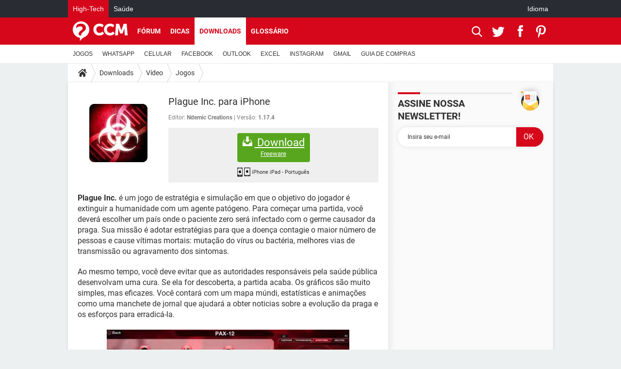

--- FILE ---
content_type: text/html; charset=UTF-8
request_url: https://br.ccm.net/download/baixaki-17818-plague-inc-para-iphone
body_size: 17817
content:

<!--Akamai-ESI:PAGE:setreftime=1768278840/--><!DOCTYPE html>
<!--[if IE 8 ]> <html lang="pt" dir="ltr" class="no-js ie8 lt-ie9 oldie"> <![endif]-->
<!--[if IE 9 ]> <html lang="pt" dir="ltr" class="no-js ie9"> <![endif]-->
<!--[if gt IE 9]><!--> <html lang="pt" dir="ltr"> <!--<![endif]-->

<head prefix="og: http://ogp.me/ns# fb: http://ogp.me/ns/fb#">
    <meta charset="utf-8">
    <meta http-equiv="X-UA-Compatible" content="IE=edge,chrome=1">
    <meta name="viewport" content="width=device-width, initial-scale=1.0" />

    <style>
        :root {
            --for-color-primary: #D6071B;
            --for-color-primary--lighten: #f7192e;
            --for-color-primary--darken: #a50515;
        }
    </style>
    
    <title>Baixar a &uacute;ltima vers&atilde;o do Plague Inc. para iPhone gr&aacute;tis em Portugu&ecirc;s no CCM - CCM</title>

<script>
    var dataLayer = [{"appConfig":{"subContainers":["GTM-5KS439C"]},"ads.insertor":{"nodeSelector":"#jArticleInside"},"site":"br.ccm.net","environnement":"production","pageType/screenType":"classique","sessionType":"nonConnectee","userStatus":"Anonyme","level1":"divers","level2":"V&iacute;deo","level3":"Jogos","application":"download","pageCategory":"Download","theme":"Jogos","country":"US","asnum":"16509"}];

            !function(e){"use strict";var t,n,o,r=function(){},s=Object.getOwnPropertyNames(window.console).reduce((function(e,t){return"function"==typeof console[t]&&(e[t]=r),e}),{}),a=function(){return s},i=e.console;if("object"==typeof e.JSON&&"function"==typeof e.JSON.parse&&"object"==typeof e.console&&"function"==typeof Object.keys){var c={available:["others.catch","others.show"],broadcasted:[]},u={available:["others.catch","others.show"]},d=(t=/^\s+(.*)\s+$/g,n=function(e){return Math.pow(9,e)},o=function(e){return parseInt((e.charCodeAt()<<9)%242)},{get:function(e){e=e.replace(t,"$1");for(var r=[0,0,0],s=0,a=0;s<e.length;s++)a=parseInt(s/r.length),r[s%3]+=parseInt(o(e[s])/n(a));for(s=0;s<r.length;s++)r[s]>255&&(r[s]=255);return r},toRGB:function(e){return"rgb("+e.join(",")+")"},visible:function(e){return e[0]>220||e[1]>220||e[2]>220?[0,0,0]:[255,255,255]}});e.getConsole=function(e){if("string"!=typeof e)throw"getConsole need a tag name (string)";var t=e.split(".");if(function(e){var t,n=e.split(".")[0];-1===c.available.indexOf(n)&&(c.available.push(n),(t=document.createEvent("CustomEvent")).initCustomEvent("getConsole.tag.available",0,0,n),document.dispatchEvent(t)),-1===u.available.indexOf(e)&&(u.available.push(e),(t=document.createEvent("CustomEvent")).initCustomEvent("getConsole.fulltag.available",0,0,n),document.dispatchEvent(t))}(e=t[0]),-1!==c.broadcasted.indexOf(e)){var n=function(e){var t=[],n=[];return e.forEach((function(e){t.push("%c "+e.name+" "),n.push("background-color:"+e.bgColor+";color:"+e.color+";border-radius:2px;")})),[t.join("")].concat(n)}(t.map((function(e){var t=d.get(e);return{name:e,color:d.toRGB(d.visible(t)),bgColor:d.toRGB(t)}}))),o=["log","warn","error","info","group","groupCollapsed","groupEnd"].reduce(((e,t)=>(e[t]=n.reduce(((e,t)=>e.bind(window.console,t)),window.console[t]),e)),{});return Object.keys(i).forEach((function(e){void 0===o[e]&&(o[e]=i[e])})),o}return a()},e.getConsole.tags=c,c.broadcasted=function(){try{var e=localStorage.getItem("getConsole");e=null===e?[]:JSON.parse(e)}catch(t){e=[]}return e}(),-1!==c.broadcasted.indexOf("others.catch")&&(e.console=e.getConsole("others.show"))}else e.getConsole=a}(window),logger={_buffer:[],log:function(){"use strict";this._buffer.push(arguments)}},function(e){"use strict";var t={domains:["hpphmfubhnbobhfs","bnb{po.betztufn","beoyt","epvcmfdmjdl","hpphmftzoejdbujpo","wjefptufq","s77ofu","ufbet","vosvmznfejb","tnbsubetfswfs","tljnsftpvsdft","{fcftupg","uumce","hpphmfbqjt","wjefpqmb{b","hpphmfbetfswjdft","fggfdujwfnfbtvsf","pvucsbjo","ubcppmb"],classes:"ufyuBe!BeCpy!qvc`411y361!qvc`411y361n!qvc`839y:1!ufyu.be!ufyuBe!Mjhbuvt!ufyu`be!ufyu`bet!ufyu.bet!ufyu.be.mjolt",event:{category:"pbt`mpbefe",action:"gbjm"}},n=e.getConsole("inObs"),o=0,r={},s=function(e,t){return t=t||1,e.split("").map((function(e){return String.fromCharCode(e.charCodeAt()+t)})).join("")},a=[];e.integrityObserver={state:{net:null,dom:null,perf:null},corrupted:0,listen:function(e){this.corrupted?e(this.state):a.push(e)},sendToListeners:function(){a.forEach(function(e){e(this.state)}.bind(this))},reportCorruption:function(){var e=function(){"undefined"!=typeof ga?ga("send",{hitType:"event",eventCategory:s(t.event.category,-1),eventAction:s(t.event.action,-1),nonInteraction:1}):setTimeout(e,100)};e()},reportListCorruption:function(){var e,t=[];for(e in this.state)this.state[e]&&t.push(e);t.length>0&&((new Image).src="https://lists.ccmbg.com/st?t="+encodeURIComponent(t.join(","))+"&d="+window.location.host.split(/\./).slice(0,-1).join("."))},reportChange:function(){this.sendToListeners(),this.reportCorruption()},init:function(){var e=function(e){return function(t){this.state[e]=t,t&&(!this.corrupted&&this.reportChange(),this.corrupted=1)}.bind(this)};!function(e){if("undefined"!=typeof MutationObserver){var n=document.createElement("div"),o=document.getElementsByTagName("html")[0],r={},a={childList:1,attributes:1,characterData:1,subtree:1},i=0,c=new MutationObserver((function(t){t.forEach((function(t){"style"===t.attributeName&&(c.disconnect(),"none"===t.target.style.display&&!e.called&&(e.called=1)&&e.call(r,1))}))})),u=new MutationObserver((function(t){t.forEach((function(t){try{if("childList"===t.type&&"HTML"===t.target.nodeName&&t.addedNodes.length&&"BODY"===t.addedNodes[0].nodeName&&!i){i=1,t.addedNodes[0].appendChild(n);var o=getComputedStyle(n);if(r=t.addedNodes[0],u.disconnect(),/Trident/.test(navigator.userAgent))return void setTimeout((function(){!e.called&&(e.called=1)&&e.call(r,0)}),50);setTimeout((function(){t.addedNodes[0].removeChild(n)}),60),c.disconnect(),e.call(t.addedNodes[0],"none"===o.getPropertyValue("display")||/url\("about:abp/.test(o.getPropertyValue("-moz-binding")))}}catch(e){}}))}));n.className=s(t.classes,-1),n.style.display="block",u.observe(o,a),c.observe(n,a)}else e.call(0,0)}(e.call(this,"dom")),function(e,a){if("undefined"!=typeof MutationObserver&&void 0!==URL.prototype){var i=document.getElementsByTagName("html")[0],c=0,u=new MutationObserver((function(i){i.forEach((function(i){try{var d,l,f,p="",g=new Date,h=function(){};if("childList"===i.type&&i.addedNodes.length&&void 0!==(d=i.addedNodes[0]).src&&("SCRIPT"===(p=d.nodeName)||"IFRAME"===p)){try{l=new URL(d.src),f=l&&l.host?l.host.split(/\./).slice(-2).shift():null}catch(e){}h=i.addedNodes[0].onerror,i.addedNodes[0].onerror=function(){try{n.warn("Missing script",d.src),!c&&f&&-1!==t.domains.indexOf(s(f))&&(new Date).getTime()-g.getTime()<1500&&(n.warn("Integrity violation on ",d.src," not observing anymore !"),u.disconnect(),c=1,e(1)),"function"==typeof h&&h.apply(this,Array.prototype.slice.call(arguments))}catch(e){}},"function"==typeof performance.getEntriesByType&&o<2&&"SCRIPT"===p&&-1!==t.domains.indexOf(s(f))&&(void 0===r[f]||"hpphmfubhnbobhfs"===s(f))&&(r[f]=1,i.addedNodes[0].addEventListener("load",(function(){-1===performance.getEntriesByType("resource").map((function(e){return e.name})).indexOf(d.src)&&2==++o&&(u.disconnect(),a(1))})))}}catch(e){}}))}));u.observe(i,{childList:1,attributes:1,characterData:1,subtree:1})}else e.call(0,0)}(e.call(this,"net"),e.call(this,"perf")),window.addEventListener("load",function(){this.reportListCorruption()}.bind(this))}},"function"==typeof Object.bind&&e.integrityObserver.init()}(window),function(e,t,n,o){"use strict";void 0===e._gtm&&(e._gtm={events:{on:[],ready:[],readyAll:[],trigger:function(e){this._trigger.push(e)},_trigger:[]},versions:{},onReady:[]}),void 0===e._gtm.versions&&(e._gtm.versions={}),e._gtm.versions.staticheader=1,e._gtm.state="loading";var r=dataLayer[0].appConfig,s=["GTM-N4SNZN"],a=r.subContainers||[],i=e.getConsole("GTM").log,c=function(e){if(void 0!==t.dispatchEvent){var n=null;"function"==typeof Event?n=new Event(e):(n=t.createEvent("Event")).initEvent(e,0,0),t.dispatchEvent(n)}},u=function(){u.state++,u.state===s.length&&(e._gtm.state="loaded",c("gtm.loaded"))},d=function(){e._gtm.state="error",c("gtm.error"),l.clearWorkspacesInfo(this)};u.state=0,s=s.concat(a),i("Loading sub containers:",a);var l={infoKey:"ccm_gtm_workspaces",workspacesInfo:{},fetchWorkspacesInfo:function(){try{this.workspacesInfo=this.getInfoFromQuerystring()||this.getInfoFromCookie()||{}}catch(e){console.error("Cannot get workspaces info.",e)}},parseWorkspacesInfo:function(e){for(var t={},n=e.split("|"),o=0;o<n.length;o++){var r=n[o].split("::");3===r.length&&(t[r[0]]={container:r[0],workspace:r[1],auth:r[2]})}return t},removeInfoFromQuerystring:function(){if(""===e.location.search)return"";for(var t=e.location.search.substring(1).split("&"),n=[],o=0;o<t.length;o++){t[o].split("=")[0]!==this.infoKey&&n.push(t[o])}return"?"+n.join("&")},generatePreviewQuery:function(e){try{var t=this.workspacesInfo[e];return t?(i("["+t.container+'] loading custom workspace "'+t.workspace+'"'),dataLayer[0].appConfig.previewWorkspaces=dataLayer[0].appConfig.previewWorkspaces||[],dataLayer[0].appConfig.previewWorkspaces.push(t),"&gtm_auth="+t.auth+"&gtm_preview="+t.workspace+"&gtm_cookies_win=x"):""}catch(t){return console.error('Cannot generate preview query for container "'+e+'"',t),""}},getInfoFromQuerystring:function(){for(var t=(e.location.search||"").substring(1).split("&"),n=0;n<t.length;n++){var o=t[n].split("=");if(decodeURIComponent(o[0])===this.infoKey)return this.parseWorkspacesInfo(decodeURIComponent(o[1]))}return null},getInfoFromCookie:function(){try{var t=e.document.cookie.match("(^|;) ?"+this.infoKey+"=([^;]*)(;|$)");if(t)return this.parseWorkspacesInfo(decodeURIComponent(t[2]))}catch(e){}return null},clearWorkspacesInfo:function(t){try{var n=t.getAttribute("data-id");if(this.workspacesInfo[n]){i('Cannot load container "'+n+'". Clearing cookie and querystring param...');var o=e.location.hostname.split("."),r=o.length;o=r>2&&"br"===o[r-1]&&"com"===o[r-2]?o.slice(-3).join("."):o.slice(-2).join("."),document.cookie=this.infoKey+"=; domain= "+o+"; path=/; expires=Thu, 01 Jan 1970 00:00:01 GMT;";var s=this.removeInfoFromQuerystring();e.location.search=s}}catch(e){console.error("Cannot clear workspaces info.",e)}}};l.fetchWorkspacesInfo();for(var f=0,p=s.length;f<p;++f){e[o]=e[o]||[],e[o].push({"gtm.start":(new Date).getTime(),event:"gtm.js"});var g=l.generatePreviewQuery(s[f]),h=t.getElementsByTagName(n)[0],m=t.createElement(n);m.async=1,m.onload=u,m.onerror=d,m.setAttribute("data-id",s[f]),m.src="https://www.googletagmanager.com/gtm.js?id="+s[f]+g,h.parentNode.insertBefore(m,h)}}(window,document,"script","dataLayer"),OAS_AD_BUFFER=[],OAS_AD=function(){OAS_AD_BUFFER.push(Array.prototype.slice.call(arguments))},function(e){"use strict";function t(t){t instanceof ErrorEvent&&e._gtm.errors.push({message:t.message,stack:t.error?t.error.stack:void 0,name:t.error?t.error.name:void 0,filename:t.filename,line:t.lineno,column:t.colno})}function n(t){t.reason instanceof Error?e._gtm.errors.push({message:t.reason.message,stack:t.reason.stack,name:t.reason.name,promise:1,filename:t.reason.filename,line:t.reason.lineno,column:t.reason.colno}):e._gtm.errors.push({message:t.reason,promise:1})}e._gtm=e._gtm||{},e._gtm.errors=[],e._gtm.errors.types=[],e._gtm.errors.types.push({type:"error",callback:t}),e.addEventListener("error",t),e._gtm.errors.types.push({type:"unhandledrejection",callback:n}),e.addEventListener("unhandledrejection",n)}(window);    

    dataLayer.push({"event":"app.config","appConfig":{"asl":{"sitepage":"\/downloads","keywords":["parallaxeinfeed","dl-17818","download"]}}});
</script>


    <meta name="description" content="Plague inc download pc pt-br - Plague Inc. &amp;eacute; um jogo de estrat&amp;eacute;gia e simula&amp;ccedil;&amp;atilde;o em que o objetivo do jogador &amp;eacute; extinguir a humanidade com um agente pat&amp;oacute;geno. Para come&amp;ccedil;ar uma partida, voc&amp;ecirc; dever&amp;aacute; escolher um pa&amp;iacute;s onde o paciente zero ser&amp;aacute; infectado com o germe causador da praga. Sua..." />
    <meta name="theme-color" content="#d51827" />
    <meta name="msapplication-TileColor" content="#d51827" />
    <meta name="msapplication-TileImage" content="https://astatic.ccmbg.com/www.commentcamarche.net_i18n/_skin/favicon/mstile-144x144.png" />
    <meta name="msapplication-config" content="https://astatic.ccmbg.com/www.commentcamarche.net_i18n/_skin/favicon/browserconfig.xml" />
    <meta name="referrer" content="always" />
    <meta name="googlebot" content="snippet,archive" />
    <meta name="robots" content="index, follow,max-snippet:-1, max-image-preview:large, max-video-preview:15" />
    <meta name="p:domain_verify" content="d6361ba76c3edbdf91e74b0062d4412d" />
    <meta property="og:title" content="Plague Inc. para iPhone"/>
    <meta property="og:description" content="Plague Inc. &amp;eacute; um jogo de estrat&amp;eacute;gia e simula&amp;ccedil;&amp;atilde;o em que o objetivo do jogador &amp;eacute; extinguir a humanidade com um agente pat&amp;oacute;geno. Para come&amp;ccedil;ar uma partida, voc&amp;ecirc; dever&amp;aacute; escolher um pa&amp;iacute;s onde o paciente zero ser&amp;aacute; infectado com o germe causador da praga. Sua..."/>
    <meta property="og:type" content="website"/>
    <meta property="og:image" content="https://img-21.ccm2.net/8i2GdhrEBkaQyIIxq_cl_dYqOl4=/120x/a320e84c3f0240818a35519ffc0490fb/ccm-download/17818-56b9f54f.jpg"/>
    <meta property="og:site_name" content="CCM"/>
    <meta http-equiv="Content-Language" content="pt"/>
    <meta property="atm" content="aHR0cHM6Ly9ici5jY20ubmV0L2Rvd25sb2FkL2JhaXhha2ktMTc4MTgtcGxhZ3VlLWluYy1wYXJhLWlwaG9uZQ==" />
    <link rel="canonical" href="https://br.ccm.net/download/baixaki-17818-plague-inc-para-iphone" />
    
    <link rel="icon" href="https://astatic.ccmbg.com/www.commentcamarche.net_i18n/_skin/favicon/favicon-32x32.png" sizes="32x32" type="image/png" />
    <link rel="icon" href="https://astatic.ccmbg.com/www.commentcamarche.net_i18n/_skin/favicon/favicon-16x16.png" sizes="16x16" type="image/png" />
    <link rel="icon" href="https://astatic.ccmbg.com/www.commentcamarche.net_i18n/_skin/favicon/android-chrome-192x192.png" sizes="192x192" type="image/png" />
    <link rel="apple-touch-icon" href="https://astatic.ccmbg.com/www.commentcamarche.net_i18n/_skin/favicon/apple-touch-icon-57x57.png" sizes="57x57" />
    <link rel="apple-touch-icon" href="https://astatic.ccmbg.com/www.commentcamarche.net_i18n/_skin/favicon/apple-touch-icon-60x60.png" sizes="60x60" />
    <link rel="apple-touch-icon" href="https://astatic.ccmbg.com/www.commentcamarche.net_i18n/_skin/favicon/apple-touch-icon-72x72.png" sizes="72x72" />
    <link rel="apple-touch-icon" href="https://astatic.ccmbg.com/www.commentcamarche.net_i18n/_skin/favicon/apple-touch-icon-76x76.png" sizes="76x76" />
    <link rel="apple-touch-icon" href="https://astatic.ccmbg.com/www.commentcamarche.net_i18n/_skin/favicon/apple-touch-icon-114x114.png" sizes="114x114" />
    <link rel="apple-touch-icon" href="https://astatic.ccmbg.com/www.commentcamarche.net_i18n/_skin/favicon/apple-touch-icon-120x120.png" sizes="120x120" />
    <link rel="apple-touch-icon" href="https://astatic.ccmbg.com/www.commentcamarche.net_i18n/_skin/favicon/apple-touch-icon-144x144.png" sizes="144x144" />
    <link rel="apple-touch-icon" href="https://astatic.ccmbg.com/www.commentcamarche.net_i18n/_skin/favicon/apple-touch-icon-152x152.png" sizes="152x152" />
    <link rel="apple-touch-icon" href="https://astatic.ccmbg.com/www.commentcamarche.net_i18n/_skin/favicon/apple-touch-icon-180x180.png" sizes="180x180" />
    <link rel="preload" href="https://astatic.ccmbg.com/ccmcms_commentcamarche/dist/external/fonts/Roboto-Gfonts-Regular.woff2" crossorigin as="font" />
    <link rel="preload" href="https://astatic.ccmbg.com/ccmcms_commentcamarche/dist/external/fonts/Roboto-Gfonts-Bold.woff2" crossorigin as="font" />
        <link rel="manifest" href="https://astatic.ccmbg.com/www.commentcamarche.net_i18n/_skin/favicon/manifest.json"  />
    <link rel="mask-icon" href="https://astatic.ccmbg.com/www.commentcamarche.net_i18n/_skin/favicon/safari-pinned-tab.svg" color="#d51827" />
    
<link rel="stylesheet" media="all" href="https://astatic.ccmbg.com/www.commentcamarche.net_i18n/dist/app/css/chunks/site_ht_inter.04bf4568b32fe3dbd824.css" /><link rel="stylesheet" media="all" href="https://astatic.ccmbg.com/www.commentcamarche.net_i18n/dist/app/css/chunks/skin_forum.ca3f284e66398a9dd082.css" /><link rel="stylesheet" media="all" href="https://astatic.ccmbg.com/www.commentcamarche.net_i18n/dist/app/css/chunks/skin_legacy.8bc71bbd4e6a7a2994c0.css" />

<script type="application/ld+json">{"@context":"https://schema.org","@type":"WebPage","breadcrumb":{"@type":"BreadcrumbList","itemListElement":[{"@type":"ListItem","position":1,"name":"Início","item":"https://br.ccm.net/"},{"@type":"ListItem","position":2,"name":"Downloads","item":"https://br.ccm.net/download/"},{"@type":"ListItem","position":3,"name":"V&amp;iacute;deo","item":"https://br.ccm.net/download/video-7"},{"@type":"ListItem","position":4,"name":"Jogos","item":"https://br.ccm.net/download/jogos-199"}]},"name":"Baixar a &amp;uacute;ltima vers&amp;atilde;o do Plague Inc. para iPhone gr&amp;aacute;tis em Portugu&amp;ecirc;s no CCM - CCM","url":"https://br.ccm.net/download/baixaki-17818-plague-inc-para-iphone"}</script>
    </head>

<body class="flex-layout ">
    <div class="jOverlay overlay"></div>
    <a name="top"></a>
    
    <div id="ctn_x02"><div id="ba_x02" class="ba x02"><script>OAS_AD("x02");</script></div></div>
    <div id="tt" style="display:none">
        <div id="tttop"></div>
        <div id="ttcont"></div>
        <div id="ttbot"></div>
    </div>
    <span class="tooltips" style="display:none" id="ntt"><span id="nttcont"></span><span class="arrowDown"></span></span>

    <div id="oasLayout" class="layout--flexbox">

        <img src="https://akm-static.ccmbg.com/a/aHR0cDovL2JyLmNjbS5uZXQvZG93bmxvYWQvYmFpeGFraS0xNzgxOC1wbGFndWUtaW5jLXBhcmEtaXBob25l/alpha.png" style="position: absolute;"><header class="ccm_header--rwd jHeader" data-cookie-prefix="">
    <div class="ccm_header__top">
      <div class="layout">
        <span data-target="jMenuBox" class="jDropBtn jDropMenuBtn ccm_header__click_trigger">
          <span>Menu</span>
          <svg viewBox="0 0 440.307 440.307" class="svg_icon svg_icon--cross">
              <g fill="#fff" class="svg_icon_g">
                  <polygon points="440.307,58.583 381.723,0 220.153,161.57 58.584,0 0,58.583 161.569,220.153 0,381.723 58.584,440.307    220.153,278.736 381.723,440.307 440.307,381.723 278.736,220.153"/>
              </g>
          </svg>
        </span>
          <a href="https://br.ccm.net/" class="app_logo">
              <img width="113" height="41" class="ccmcss_rwd_header__logo" src="https://astatic.ccmbg.com/www.commentcamarche.net_i18n/_skin/_common/img/logo_ccm.svg?19" alt="CCM">
          </a>
          <nav id="jMainNav" class="ccm_header__nav jDropBox jMenuBox" role="navigation">
            <ul id="mmenu_ul_id">
                <li class="ccm_ico_home">
                <a href="https://br.ccm.net/">
                    <span>Início</span>
                </a>
                <button class="app_nav__sub--collapse jNavSubCollapse app_nav__sub--collapse--plus">
                    <span></span>
                </button>
                <div class="ccm_submenu">
                    <ul>
                                                    <li>
                                <a href="https://br.ccm.net/faq/videogames-605">
                                    JOGOS                                </a>
                            </li>
                                                    <li>
                                <a href="https://br.ccm.net/faq/whatsapp-730">
                                    WHATSAPP                                </a>
                            </li>
                                                    <li>
                                <a href="https://br.ccm.net/faq/s/celular-776/sort:popularity?cur_tab=s">
                                    CELULAR                                </a>
                            </li>
                                                    <li>
                                <a href="https://br.ccm.net/faq/facebook-564">
                                    FACEBOOK                                </a>
                            </li>
                                                    <li>
                                <a href="https://br.ccm.net/faq/s/sort:update%20outlook">
                                    OUTLOOK                                </a>
                            </li>
                                                    <li>
                                <a href="https://br.ccm.net/faq/s/sort:update%20excel">
                                    EXCEL                                </a>
                            </li>
                                                    <li>
                                <a href="https://br.ccm.net/faq/instagram-732">
                                    INSTAGRAM                                </a>
                            </li>
                                                    <li>
                                <a href="https://br.ccm.net/faq/gmail-540">
                                    GMAIL                                </a>
                            </li>
                                                    <li>
                                <a href="https://br.ccm.net/faq/guia-de-compras-527">
                                    GUIA DE COMPRAS                                </a>
                            </li>
                                            </ul>
                </div>
            </li>
                    <li>
                <a href="/faq/">Dicas</a>
                <button class="app_nav__sub--collapse jNavSubCollapse app_nav__sub--collapse--plus">
                    <span></span>
                </button>
                <div class="ccm_submenu">
                    <ul>
                                                    <li>
                                <a href="https://br.ccm.net/faq/videogames-605">
                                    JOGOS                                </a>
                            </li>
                                                    <li>
                                <a href="https://br.ccm.net/faq/whatsapp-730">
                                    WHATSAPP                                </a>
                            </li>
                                                    <li>
                                <a href="https://br.ccm.net/faq/s/celular-776/sort:popularity?cur_tab=s">
                                    CELULAR                                </a>
                            </li>
                                                    <li>
                                <a href="https://br.ccm.net/faq/facebook-564">
                                    FACEBOOK                                </a>
                            </li>
                                                    <li>
                                <a href="https://br.ccm.net/faq/s/sort:update%20outlook">
                                    OUTLOOK                                </a>
                            </li>
                                                    <li>
                                <a href="https://br.ccm.net/faq/s/sort:update%20excel">
                                    EXCEL                                </a>
                            </li>
                                                    <li>
                                <a href="https://br.ccm.net/faq/instagram-732">
                                    INSTAGRAM                                </a>
                            </li>
                                                    <li>
                                <a href="https://br.ccm.net/faq/gmail-540">
                                    GMAIL                                </a>
                            </li>
                                                    <li>
                                <a href="https://br.ccm.net/faq/guia-de-compras-527">
                                    GUIA DE COMPRAS                                </a>
                            </li>
                                            </ul>
                </div>
            </li>
                        <li>
                <a href="/download/">Downloads</a>
                <button class="app_nav__sub--collapse jNavSubCollapse app_nav__sub--collapse--plus">
                    <span></span>
                </button>
                <div class="ccm_submenu">
                    <ul>
                                                    <li>
                                <a href="https://br.ccm.net/faq/videogames-605">
                                    JOGOS                                </a>
                            </li>
                                                    <li>
                                <a href="https://br.ccm.net/faq/whatsapp-730">
                                    WHATSAPP                                </a>
                            </li>
                                                    <li>
                                <a href="https://br.ccm.net/faq/s/celular-776/sort:popularity?cur_tab=s">
                                    CELULAR                                </a>
                            </li>
                                                    <li>
                                <a href="https://br.ccm.net/faq/facebook-564">
                                    FACEBOOK                                </a>
                            </li>
                                                    <li>
                                <a href="https://br.ccm.net/faq/s/sort:update%20outlook">
                                    OUTLOOK                                </a>
                            </li>
                                                    <li>
                                <a href="https://br.ccm.net/faq/s/sort:update%20excel">
                                    EXCEL                                </a>
                            </li>
                                                    <li>
                                <a href="https://br.ccm.net/faq/instagram-732">
                                    INSTAGRAM                                </a>
                            </li>
                                                    <li>
                                <a href="https://br.ccm.net/faq/gmail-540">
                                    GMAIL                                </a>
                            </li>
                                                    <li>
                                <a href="https://br.ccm.net/faq/guia-de-compras-527">
                                    GUIA DE COMPRAS                                </a>
                            </li>
                                            </ul>
                </div>
            </li>
                        <li>
                <a href="/forum/">Fórum</a>
                <button class="app_nav__sub--collapse jNavSubCollapse app_nav__sub--collapse--plus">
                    <span></span>
                </button>
                <div class="ccm_submenu">
                    <ul>
                                                    <li>
                                <a href="https://br.ccm.net/faq/videogames-605">
                                    JOGOS                                </a>
                            </li>
                                                    <li>
                                <a href="https://br.ccm.net/faq/whatsapp-730">
                                    WHATSAPP                                </a>
                            </li>
                                                    <li>
                                <a href="https://br.ccm.net/faq/s/celular-776/sort:popularity?cur_tab=s">
                                    CELULAR                                </a>
                            </li>
                                                    <li>
                                <a href="https://br.ccm.net/faq/facebook-564">
                                    FACEBOOK                                </a>
                            </li>
                                                    <li>
                                <a href="https://br.ccm.net/faq/s/sort:update%20outlook">
                                    OUTLOOK                                </a>
                            </li>
                                                    <li>
                                <a href="https://br.ccm.net/faq/s/sort:update%20excel">
                                    EXCEL                                </a>
                            </li>
                                                    <li>
                                <a href="https://br.ccm.net/faq/instagram-732">
                                    INSTAGRAM                                </a>
                            </li>
                                                    <li>
                                <a href="https://br.ccm.net/faq/gmail-540">
                                    GMAIL                                 </a>
                            </li>
                                                    <li>
                                <a href="https://br.ccm.net/faq/guia-de-compras-527">
                                    GUIA DE COMPRAS                                </a>
                            </li>
                                            </ul>
                </div>
            </li>
                        <li>
                <a href="/contents/">Glossário</a>
                <button class="app_nav__sub--collapse jNavSubCollapse app_nav__sub--collapse--plus">
                    <span></span>
                </button>
                <div class="ccm_submenu">
                    <ul>
                                                    <li>
                                <a href="https://br.ccm.net/faq/videogames-605">
                                    JOGOS                                </a>
                            </li>
                                                    <li>
                                <a href="https://br.ccm.net/faq/whatsapp-730">
                                    WHATSAPP                                </a>
                            </li>
                                                    <li>
                                <a href="https://br.ccm.net/faq/s/celular-776/sort:popularity?cur_tab=s">
                                    CELULAR                                </a>
                            </li>
                                                    <li>
                                <a href="https://br.ccm.net/faq/facebook-564">
                                    FACEBOOK                                </a>
                            </li>
                                                    <li>
                                <a href="https://br.ccm.net/faq/s/sort:update%20outlook">
                                    OUTLOOK                                </a>
                            </li>
                                                    <li>
                                <a href="https://br.ccm.net/faq/s/sort:update%20excel">
                                    EXCEL                                </a>
                            </li>
                                                    <li>
                                <a href="https://br.ccm.net/faq/instagram-732">
                                    INSTAGRAM                                </a>
                            </li>
                                                    <li>
                                <a href="https://br.ccm.net/faq/gmail-540">
                                    GMAIL                                </a>
                            </li>
                                                    <li>
                                <a href="https://br.ccm.net/faq/guia-de-compras-527">
                                    GUIA DE COMPRAS                                </a>
                            </li>
                                            </ul>
                </div>
            </li>
            </ul>
              <p>
                <a href="https://br.ccm.net/forum/new" class="ico--new btn--size-xl btn--size-full btn--bg-channel" id="create_new_question">Fa&ccedil;a uma nova pergunta</a>
              </p>
          </nav>
          <div class="ccm_header__right">
            <ul>
                <li class="ccm_header__btn_search">
                  <a href="javascript:void(0)" data-target="jSearchBox" class="jDropBtn">
                    <svg viewBox="-281 404.9 32 32" class="svg_icon svg_icon--search"><path class="svg_icon_g" d="M-280 432.1c-1.2 1.1-1.3 2.9-.2 4s2.9 1 4-.2l6.4-7.6c.7-.8 1-1.6 1-2.3 2.1 1.8 4.8 2.9 7.8 2.9 6.6 0 12-5.4 12-12s-5.4-12-12-12-12 5.4-12 12c0 3 1.1 5.7 2.9 7.8-.7 0-1.5.3-2.3 1l-7.6 6.4zm11-15.2c0-4.4 3.6-8 8-8s8 3.6 8 8-3.6 8-8 8-8-3.6-8-8z"></path></svg>
                  </a>
                </li>
            </ul>
        </div>
      </div>

    </div>

    <div class="ccm_header__search jDropBox jSearchBox">
        <form action="https://br.ccm.net/search/index" method="get" id="jContentSearchForm" role="search">
            <fieldset>
                <legend>Buscar</legend>
                <input placeholder="Buscar" name="q" value="" type="search">
                <button type="submit" class="ccm_ico--search"></button>
            </fieldset>
        </form>
        <div class="jDropBoxOverlay ccm_header__overlay"></div>
    </div>

    <div class="ccm_header__login jDropBox jLoginBox">
    <div class="ccm_header__overlay jDropBoxOverlay"></div>
  </div>
</header>

<header role="banner" class="ccm_header">
    <div class="ccm_top_bar">
    <div class="layout">
                    <div role="main" class="layout_main">
                <ul class="ccmNetwork">
                                    <li class="selected">
                        <a href="/">
                            High-Tech                        </a>
                    </li>
                                        <li>
                        <a href="https://saude.ccm.net">
                            Sa&uacute;de                        </a>
                    </li>
                                    </ul>
            </div>
                    <div class="layout_right"><ul class="ccm_top_nav">
    <li id="language" class="ccm_usermenu_language">
        <a href="javascript:void(0);" class="ccm_usermenu_language__btn">Idioma</a>

        <div class="ccm_box_hover">
            <ul>
                                    <li>
                        <a href="https://de.ccm.net"
                           lang="de">Deutsch</a>
                    </li>
                                    <li>
                        <a href="https://br.ccm.net"
                           lang="pt">Português</a>
                    </li>
                                    <li>
                        <a href="https://id.ccm.net"
                           lang="id">Bahasa Indonesia</a>
                    </li>
                                    <li>
                        <a href="https://it.ccm.net"
                           lang="it">Italiano</a>
                    </li>
                                    <li>
                        <a href="https://ru.ccm.net"
                           lang="ru">Русский</a>
                    </li>
                                    <li>
                        <a href="https://pl.ccm.net"
                           lang="pl">Polski</a>
                    </li>
                                    <li>
                        <a href="https://nl.ccm.net"
                           lang="nl">Nederlands</a>
                    </li>
                                    <li>
                        <a href="https://in.ccm.net"
                           lang="hi">हिंदी</a>
                    </li>
                            </ul>
        </div>
    </li>
</ul>
</div>
    </div>
</div>
    <div class="ccm_middle_bar">
        <div class="layout">
            <div class="ccm_logo_ccm">
                <a href="https://br.ccm.net/" title="CCM">
                    <img width="113" height="41"
                         src="https://astatic.ccmbg.com/www.commentcamarche.net_i18n/_skin/_common/img/logo_ccm.svg?19"
                         alt="CCM"
                    />
                </a>
            </div>
            <div class="ccm_social_header">
                <a id="jSearchBt" href="javascript:void(0)" class="ccm_ico--search"></a>

                                     <a href="https://www.twitter.com/ccm_brasil" target="_blank" rel="noopener noreferrer" class="ccm_ico--twitter ccm_social_header__tw">
                         <img src="https://astatic.ccmbg.com/www.commentcamarche.net_i18n/_skin/_common/img/shim.gif"
                              alt="CCM / Twitter"
                              title="CCM / Twitter"
                              width="1"
                              height="1" />
                     </a>
                
                                    <a href="https://www.facebook.com/br.ccm.net" target="_blank" rel="noopener noreferrer" class="ccm_ico--facebook ccm_social_header__fb">
                        <img src="https://astatic.ccmbg.com/www.commentcamarche.net_i18n/_skin/_common/img/shim.gif"
                             alt="CCM / Facebook"
                             title="CCM / Facebook"
                             width="1"
                             height="1" />
                    </a>
                
                                    <a href="https://www.pinterest.fr/CCMnetBrasil/" target="_blank" rel="noopener noreferrer" class="ccm_ico--pinterest ccm_social_header__pt">
                        <img src="https://astatic.ccmbg.com/www.commentcamarche.net_i18n/_skin/_common/img/shim.gif"
                             alt="CCM / Pinterest"
                             title="CCM / Pinterest"
                             width="1"
                             height="1" />
                    </a>
                
                
                <div id="jSearchForm" class="ccm_header_form">
                     <form action="https://br.ccm.net/search/index"
                           method="get" class="headerFooter" data-inputupdate="true">
                         <fieldset>
                             <legend>Buscar</legend>
                             <input type="text"
                                    placeholder="Buscar"
                                    class="ccm_search"
                                    name="q"
                                    id="searchform_input"
                                                              >
                             <input type="hidden" value="0" name="already_focused" id="searchform_focused">
                             <input type="submit" value="OK" class="ccm_submit">
                         </fieldset>
                     </form>
                </div><!-- /ccm_header_form -->
            </div>
            <nav id="ccm_nav" role="navigation">
               <div id="ccm_scroller">
                   <div class="layout_ct">

                       <ul id="mmenu_ul_id">
        <li class="ccm_ico_home">
        <a href="https://br.ccm.net/">
            <span>In&iacute;cio</span>
        </a>
        <div class="ccm_submenu">
                    </div>
    </li>
        <li>
        <a href="/forum/">Fórum        </a>
            </li>
            <li>
        <a href="/faq/">Dicas        </a>
            </li>
            <li class="selected current">
        <a href="/download/">Downloads        </a>
            </li>
            <li>
        <a href="/contents/">Glossário        </a>
            </li>
        </ul>
                    </div>
               </div>
                                  <div class="ccm_submenu" style="display: block">
                       <ul>
                                                          <li><a href="https://br.ccm.net/faq/videogames-605">JOGOS</a></li>
                                                              <li><a href="https://br.ccm.net/faq/whatsapp-730">WHATSAPP</a></li>
                                                              <li><a href="https://br.ccm.net/faq/s/celular-776/sort:popularity?cur_tab=s">CELULAR</a></li>
                                                              <li><a href="https://br.ccm.net/faq/facebook-564">FACEBOOK</a></li>
                                                              <li><a href="https://br.ccm.net/faq/s/sort:update%20outlook">OUTLOOK</a></li>
                                                              <li><a href="https://br.ccm.net/faq/s/sort:update%20excel">EXCEL</a></li>
                                                              <li><a href="https://br.ccm.net/faq/instagram-732">INSTAGRAM</a></li>
                                                              <li><a href="https://br.ccm.net/faq/gmail-540">GMAIL</a></li>
                                                              <li><a href="https://br.ccm.net/faq/guia-de-compras-527">GUIA DE COMPRAS</a></li>
                                                      </ul>
                   </div>
                          </nav>
       </div>
   </div><!-- /ccm_middle_bar -->
</header>


        
                    <div class="app_layout_header">
                <div class="ccmcss_oas_top" data-adstrad="Publicidade">
                    
    <div id="ctn_top"><div id="ba_top" class="ba top"><script>OAS_AD("Top");</script></div></div>
                </div>

            </div>
        
        <div class="app_layout">

            <section class="app_layout_top">
    <div class="forum_breadcrumb__wrapper" id="jBreadcrumb">
    
    <nav class="cp_breadcrumb">
        <ul class="cp_breadcrumb__list">
                            <li class="cp_breadcrumb__item cp_breadcrumb__item--home">
                                <a href="https://br.ccm.net/"
                >
                <svg xmlns="http://www.w3.org/2000/svg" viewBox="0 0 18 16" width="18" height="16" class="cp_breadcrumb__ico--home"><path fill="currentColor" d="M8.934 4.398 2.812 9.77a.163.163 0 0 1-.006.034.165.165 0 0 0-.005.034v5.439a.72.72 0 0 0 .202.51.637.637 0 0 0 .48.215H7.57v-4.35h2.726V16h4.089a.636.636 0 0 0 .479-.215.72.72 0 0 0 .202-.51V9.837a.168.168 0 0 0-.01-.068L8.934 4.4Z"/><path fill="currentColor" d="M17.876 7.402 15.43 5.247V.415a.381.381 0 0 0-.1-.273.337.337 0 0 0-.257-.106H12.93a.338.338 0 0 0-.257.106.382.382 0 0 0-.1.273v2.309L9.849.308A1.256 1.256 0 0 0 9 0c-.327 0-.61.103-.848.308L.124 7.402a.351.351 0 0 0-.123.255.4.4 0 0 0 .078.278l.693.876c.06.071.137.115.234.13.09.009.179-.02.268-.082L9 2.025l7.726 6.834c.06.055.138.082.235.082h.033a.375.375 0 0 0 .235-.13l.692-.876a.4.4 0 0 0 .078-.279.352.352 0 0 0-.123-.254Z"/></svg>
                </a>
    
                </li>
                            <li class="cp_breadcrumb__item">
                                <a href="https://br.ccm.net/download/"
                >
                Downloads
                </a>
    
                </li>
                            <li class="cp_breadcrumb__item">
                                <a href="https://br.ccm.net/download/video-7"
                >
                V&iacute;deo
                </a>
    
                </li>
                            <li class="cp_breadcrumb__item">
                                <a href="https://br.ccm.net/download/jogos-199"
                >
                Jogos
                </a>
    
                </li>
                    </ul>
    </nav>

    </div>
</section>
                        
            <div class="app_layout_ct">
                <div class="app_layout_ct__1">
                                        <div class="app_layout_ct__2">
                                                <div role="main" class="app_layout_main">
                            <div id="InfMsgDiv">
    </div>
<div id="jOverlay" style="display:none" class="loaderAjax"></div>

<div class="ccm_page--dl" itemscope="" itemtype="http://schema.org/SoftwareApplication">
    <div id="jArticleInside"><div class="ccm_page--dl_card jStickyHeightContent">
    
    <div style="display:none" id="colStart" class="jDownloadNotif ccm_page--dl__notif" data-module-type='download' data-redirection-delay="30000" data-module-url="https://br.ccm.net/download/jogos-199?download_id=17818"></div>

    <div id="jArticleEditOptions" class="editForm" style="display:none;"></div>
        <section class="grid_row gutter grid--norwd">
            <div class="grid_col ccm_page--dl_card__left">
    <div class="ccm_page--dl_logo">
                <img src="https://img-21.ccm2.net/8i2GdhrEBkaQyIIxq_cl_dYqOl4=/120x/a320e84c3f0240818a35519ffc0490fb/ccm-download/17818-56b9f54f.jpg" alt="Plague inc download pc pt-br">
        <meta itemprop="image" content="https://img-21.ccm2.net/8i2GdhrEBkaQyIIxq_cl_dYqOl4=/120x/a320e84c3f0240818a35519ffc0490fb/ccm-download/17818-56b9f54f.jpg"/>
    </div>
</div>
<div class="grid_col ccm_page--dl_card__right">
    <h1 class="h2_like">
                <span class="fn ftSize20" itemprop="name">Plague Inc. para iPhone</span>
    </h1>

    <meta itemprop="dateModified" content="2020-08-20T08:07:49-03:00" />

    
    <meta itemprop="datePublished" content="2020-08-20T08:07:49-03:00" />
    <meta itemprop="dateCreated" content="2020-08-20T08:07:49-03:00" />
    <meta itemprop="applicationCategory" content="Jogos" />
    <div class="ccm_deflist">
        <dl>
            <dt>Editor:</dt>
            <dd itemprop="author">
                Ndemic Creations            </dd>
                        <dt>Vers&atilde;o:</dt>
            <dd itemprop="softwareVersion">

            1.17.4            </dd>
                </dl>
</div>

<a name="direct"></a>
<div style="display:none">
    <div id="direct_download">
        <div class="ftSize24 ftBold marB10">Plague Inc. para iPhone</div>
        
<div class="grid_row ccm_page--dl_card__btn">

        
    <div class="grid_col w50"
            >
        <a id="dlButton" href="/download/baixaki-17818-plague-inc-para-iphone?n=1#17818"
           class="ccm_ico--download btn--bg-green jDownloadLink"
           data-url="https://itunes.apple.com/br/app/plague-inc./id525818839?mt=8"
           data-disclaimer=""
           data-id="17818"
           data-notifyga="1">
            Download            <span class="ccm_page--dl_card__btn__version">
                            </span>
                    </a>
    </div>
    
</div>
    </div>
</div>
    
<div class="grid_row ccm_page--dl_card__btn">

            <meta itemprop="downloadUrl" content="/download/baixaki-17818-plague-inc-para-iphone?n=1#17818"/>
                    <meta itemprop="fileSize" content="0 KB" />
                
    <div class="grid_col w50"
                    itemprop="offers"  itemscope itemtype="http://schema.org/Offer"
            >
        <a id="dlButton" href="/download/baixaki-17818-plague-inc-para-iphone?n=1#17818"
           class="ccm_ico--download btn--bg-green jDownloadLink"
           data-url="https://itunes.apple.com/br/app/plague-inc./id525818839?mt=8"
           data-disclaimer=""
           data-id="17818"
           data-notifyga="1">
            Download            <span class="ccm_page--dl_card__btn__version">
                                    <span itemprop="description">Freeware</span>
                                                </span>
                            <meta itemprop="price" content="0" />
                <meta itemprop="priceCurrency" content="EUR" />
                    </a>
    </div>
    
</div>
    <div class="ccm_page--dl_card__infos">
        
            <span>
                    <span class="ccm_ico--iphone"></span>
                    <span class="ccm_ico--ipad"></span>
        <span itemprop="operatingSystem">iPhone iPad </span>-
      </span>

        
        Português    </div>

    <div class="grid_row gutter ccm_page--dl_card__btn__dropdown">
        </div>
</div>
        </section>

        
<div style="display: block;" id="download_ctn" class="content__wrapper">
    <div class="typo_content">
        <div itemprop="description">

            <p><b>Plague Inc.</b> &eacute; um jogo de estrat&eacute;gia e simula&ccedil;&atilde;o em que o objetivo do jogador &eacute; extinguir a humanidade com um agente pat&oacute;geno. Para come&ccedil;ar uma partida, voc&ecirc; dever&aacute; escolher um pa&iacute;s onde o paciente zero ser&aacute; infectado com o germe causador da praga. Sua miss&atilde;o &eacute; adotar estrat&eacute;gias para que a doen&ccedil;a contagie o maior n&uacute;mero de pessoas e cause v&iacute;timas mortais: muta&ccedil;&atilde;o do v&iacute;rus ou bact&eacute;ria, melhores vias de transmiss&atilde;o ou agravamento dos sintomas.</p>
<p>Ao mesmo tempo, voc&ecirc; deve evitar que as autoridades respons&aacute;veis pela sa&uacute;de p&uacute;blica desenvolvam uma cura. Se ela for descoberta, a partida acaba. Os gr&aacute;ficos s&atilde;o muito simples, mas eficazes. Voc&ecirc; contar&aacute; com um mapa m&uacute;ndi, estat&iacute;sticas e anima&ccedil;&otilde;es como uma manchete de jornal que ajudar&aacute; a obter noticias sobre a evolu&ccedil;&atilde;o da praga e os esfor&ccedil;os para erradic&aacute;-la.</p>
<p><span style="text-align:center;clear:both;display: block;"><img src="https://img-21.ccm2.net/3CBz1kyT4kPeN7Nn-LqWrh04E6I=/500x/906935f2cead4593b9727f6c23063ae4/ccm-download/110728930_4.jpg" alt="" width="500" border="0" loading="lazy"></span></p><!--pt:br.ccm.net/download/baixaki-17818-plague-inc-para-iphone-->
        </div>
            </div>
</div>
<div class="content__share">
    <span class="share__title">Compartilhar</span>
     <a 
        href = "https://www.facebook.com/sharer/sharer.php?u=https%3A%2F%2Fbr.ccm.net%2Fdownload%2Fbaixaki-17818-plague-inc-para-iphone" 
        target = "_blank" 
        rel = "noopener noreferrer" 
        class = "ccm_ico--facebook jSocialShare"
        data-category = "SocialShare"
        data-action = "Facebook"
        data-label = "Compartilhar"
        title ="Compartilhar">
    </a>
        <a 
        href = "http://pinterest.com/pin/create/link/?url=https%3A%2F%2Fbr.ccm.net%2Fdownload%2Fbaixaki-17818-plague-inc-para-iphone&description=Compartilhar&media=https%3A%2F%2Fimg-21.ccm2.net%2F8i2GdhrEBkaQyIIxq_cl_dYqOl4%3D%2F120x%2Fa320e84c3f0240818a35519ffc0490fb%2Fccm-download%2F17818-56b9f54f.jpg"
        target ="_blank" 
        rel = "noopener noreferrer" 
        class = "ccm_ico--pinterest jSocialShare" 
        data-category = "SocialShare"
        data-action = "Pinterest"
        data-label = "Compartilhar"
        title = "Compartilhar">
    </a>
    </div></div><!--ccm_page--dl_card-->
    



    <div class="noTargetBlank ad_wrapper jATColMiddle jAP1" ></div>

<div class="noTargetBlank">
    <div id="ctn_position1afc"><div id="ba_position1afc" class="ba position1afc"><script>OAS_AD("Position1AFC");</script></div></div>
</div>

            <div class="dontPrint oas_simili">
                <a name="simili_main"></a>
                <div id="simili_container">
                    <div id="simili_title">
                        <span class="oas_simili--title">
                            Veja também                        </span>
                    </div>
                    <div id="simili" class="simili_wrapper">
    <a name="simili"></a>
    <div class="hidelast">
                <ul>
            <li>
                    
            <span class="similiSearch ftBlue ftUnderline generated-token jTokenGenerator" data-token="aHR0cHM6Ly9ici5jY20ubmV0L3MvUGxhZ3VlK2luYytkb3dubG9hZCtwYytwdC1icj9xbGMjaz0zNTAyYWU4ODBmYjNiNmU1ZGFhMDM0OTkxZDc5YWQzNg==" >Plague inc download pc pt-br</span>
    
                            </li>
                            <li>
                        
            <span class="similiSearch ftBlue ftUnderline generated-token jTokenGenerator" data-token="aHR0cHM6Ly9ici5jY20ubmV0L3MvUGxhZ3VlK2luYytpb3MrZ3JhdGlzP3FsYyNrPTM1MDJhZTg4MGZiM2I2ZTVkYWEwMzQ5OTFkNzlhZDM2" >Plague inc ios gratis</span>
                        <span class="ftGrey3"> - Melhores respostas</span>
                                </li>
                                <li>
                        
            <span class="similiSearch ftBlue ftUnderline generated-token jTokenGenerator" data-token="aHR0cHM6Ly9ici5jY20ubmV0L3MvQmFpeGFyK3BsYWd1ZStpbmM/cWxjI2s9MzUwMmFlODgwZmIzYjZlNWRhYTAzNDk5MWQ3OWFkMzY=" >Baixar plague inc</span>
                        <span class="ftGrey3"> - Melhores respostas</span>
                                </li>
                                <li>
                       
            <a class="ftUnderline ftBlue" href="https://br.ccm.net/download/baixaki-20447-metroid-fusion-para-gba-rom" >Metroid fusion pt br</a>
                        <span class="ftGrey3 simili_section"> - <a href="https://br.ccm.net/download/videogames-158">Downloads - Videogames</a> </span>
                </li>
                               <li>
                       
            <a class="ftUnderline ftBlue" href="https://br.ccm.net/download/baixaki-13438-super-mario-64-para-n64-rom" >Super mario 64 pt-br download android</a>
                        <span class="ftGrey3 simili_section"> - <a href="https://br.ccm.net/download/videogames-158">Downloads - Videogames</a> </span>
                </li>
                               <li>
                       
            <a class="ftUnderline ftBlue" href="https://br.ccm.net/download/baixaki-109-winrar-32-bits" >Winrar 32 bits pt br</a>
                        <span class="ftGrey3 simili_section"> - <a href="https://br.ccm.net/download/compressao-e-descompressao-50">Downloads - Compressão e descompressão</a> </span>
                </li>
                               <li>
                       
            <a class="ftUnderline ftBlue" href="https://br.ccm.net/download/baixaki-2030-winrar-64-bits" >Winrar pt br</a>
                        <span class="ftGrey3 simili_section"> - <a href="https://br.ccm.net/download/compressao-e-descompressao-50">Downloads - Compressão e descompressão</a> </span>
                </li>
                               <li>
                       
            <a class="ftUnderline ftBlue" href="https://br.ccm.net/download/baixaki-20148-celeste-para-pc" >Celeste download pt-br mediafıre pc</a>
                        <span class="ftGrey3 simili_section"> - <a href="https://br.ccm.net/download/videogames-158">Downloads - Videogames</a> </span>
                </li>
                       </ul>
    </div>
</div>
                </div>
            </div>

                <div class="ccm_author content__metadata dontPrint">
            Última modificação: <time datetime="2020-08-20T08:07:49-03:00">20 de agosto de 2020 &agrave;s 08:07</time> por 
            <span class=" generated-token jTokenGenerator" data-token="L3Byb2ZpbGUvdXNlci9QZWRyby5DQ00=" >Pedro Muxfeldt</span>
    .        </div>
    
</div>

</div>
                        </div>
                    </div>
                </div>

                <div class="app_layout_right jLayoutRight">
            <div class="sticky-wrapper" id="jSidebarSticky">

            <div id="sticky1" class="sticky-zone">
                <div class="sticky-element">
                    
<section class="nl-box jAsideBox" id="newsletterbox">
    <noscript>
        <style>#newsletterbox {display: none}</style>
    </noscript>
    <span class="nl-box__title">
            <h3 class="app_mod_title">Assine nossa newsletter!</h3>
        </span>

            <img class="nl-box__ico" src="https://astatic.ccmbg.com/ccmcms_commentcamarche/img/newsletter/picto-nl.svg" width="54" height="54" alt="">
    
    <form method="post" action="https://mailing.ccmbg.com/subscribe?ajx=1"  class="nl-box__form jFormNl" data-position="ColRightForm">
    <legend>Assine nossa newsletter!</legend>

    <div>
                                    <input type="hidden" id="list_203" name="lists[]" value="203" checked>
                        </div>

    <fieldset>
        <input type="email" name="email" class="jInputEmailNewsletter" required="" value=""
               placeholder="Insira seu e-mail">
        <input type="submit" value="OK">
        <div class="jMailingRecaptcha"></div>
    </fieldset>
                
<div class="cp_rgpd jRgpdNewsletter" style="display:none;">
    <p>As informações serão transmitidas a Communitic International para assegurar o envio da newsletter.</p>
    <p>Também serão utilizadas para fins publicitários se os termos forem aceitos</p>
    <p>Você tem o direito de atualizar e retificar seus dados pessoais, assim como solicitar que eles sejam apagados, dentro dos limites previstos por lei.</p>
    <p>Você pode alterar a qualquer momento as preferências de privacidade. Para mais informações, clique neste <a href="/contents/1030-tratamento-dos-dados-pessoais-ccm" >política de privacidade</a>.</p>
</div>

    </form>
</section>


<div class="ad_right noTargetBlank">
    <div id="ctn_right"><div id="ba_right" class="ba "><script>OAS_AD("Right");</script></div></div>
</div>

                </div>
            </div>
            <div id="sticky2" class="sticky-zone">
                <div class="sticky-element">
                    
<div class="ad_right noTargetBlank">
    <div id="ctn_position2"><div id="ba_position2" class="ba position2"><script>OAS_AD("Position2");</script></div></div>
</div>
                </div>
            </div>
            <div id="sticky3" class="sticky-zone">
                <div class="sticky-element">
                    
<div class="box_aside dontPrint jAsideBox" id="similibox">
    <header class="jBoxTitle">
        <div class="box_aside__actions">
            <button class="ccm_ico--dropdown arrowDown jAsideBoxHideLink"></button>
        </div>
        <span class="box_aside__title">Veja também</span>
    </header>
    <div class="box_aside__content jAsideBoxContent" id ="simili_cnt" >
        <ul class="box_aside__disc">
                        <li><a href="https://br.ccm.net/faq/34711-como-digitar-o-arroba-no-laptop">Como digitar o arroba (@) no laptop</a></li>
                       <li><a href="https://br.ccm.net/download/baixaki-20355-inazuma-eleven-3-rom-para-nintendo-3ds-e-outras-plataformas">Inazuma Eleven 3 ROM para Nintendo 3DS e outras plataformas</a></li>
                       <li><a href="https://br.ccm.net/download/baixaki-20395-anime-mugen-para-android-apk">Anime Mugen para Android -  APK</a></li>
                       <li><a href="https://br.ccm.net/download/baixaki-20422-pokemon-platino-para-nds-rom">Pokémon Platino para NDS (ROM)</a></li>
                       <li><a href="https://br.ccm.net/faq/18241-entrar-direto-na-caixa-de-entrada-do-hotmail">Como entrar direto na caixa de entrada do Hotmail</a></li>
                   </ul>
    </div>
</div>
<div class="ad_right noTargetBlank">
    <div id="ctn_position1"><div id="ba_position1" class="ba position1"><script>OAS_AD("Position1");</script></div></div>
</div>
                </div>
            </div>
        </div>
        



    <div class="noTargetBlank ad_wrapper jATColRight jAP1" ></div>
<div class="box_aside asideBox jAsideBox" id="mostpopulardlbox">
    <header class="jBoxTitle">
        <div class="box_aside__actions">
            <a href="javascript:void(0);" class="ccm_ico--dropdown arrowDown jHideLink"></a>
        </div>
        <span class="box_aside__title">Softwares mais populares</span>
    </header>
    <div class="content" id="mpdl_content" >
        <ul class="box_aside__download">
                            <li>
                                            <figure>
                            <a href="https://br.ccm.net/download/baixaki-11580-gta-san-andreas-patch"><img src="https://img-21.ccm2.net/tXcJltUTpJnVeTQk_SrUMdjFNmA=/80x/c63ecabc3db941f9a257b04cf58920d4/ccm-download/11580-605dbedc.jpg" alt="Baixar capa de gta"></a>
                        </figure>
                                        <a href="https://br.ccm.net/download/jogos-199" class="box_aside__tag">Jogos</a>
                    <h3><a href="https://br.ccm.net/download/baixaki-11580-gta-san-andreas-patch" title="Baixar capa de gta">GTA: San Andreas Patch</a></h3>
                </li>
                            <li>
                                            <figure>
                            <a href="https://br.ccm.net/download/baixaki-5143-farming-simulator-15"><img src="https://img-21.ccm2.net/MdGiqrSyB8rXLzFKI3NpaFxmQJM=/80x/2b662dcce6284012a24e874e499b322f/ccm-download/5143-588f0abd.jpg" alt="Farming simulator 15 download"></a>
                        </figure>
                                        <a href="https://br.ccm.net/download/jogos-199" class="box_aside__tag">Jogos</a>
                    <h3><a href="https://br.ccm.net/download/baixaki-5143-farming-simulator-15" title="Farming simulator 15 download">Farming Simulator 15</a></h3>
                </li>
                            <li>
                                            <figure>
                            <a href="https://br.ccm.net/download/baixaki-17719-subway-surfers-para-pc"><img src="https://img-21.ccm2.net/7eXkDcJ6uLRbF6JHF9vnQE3Or7E=/80x/b706d4089829422e9f292ef9ee2209de/ccm-download/17719-5656e41c.jpg" alt="Subway surfers download pc"></a>
                        </figure>
                                        <a href="https://br.ccm.net/download/jogos-199" class="box_aside__tag">Jogos</a>
                    <h3><a href="https://br.ccm.net/download/baixaki-17719-subway-surfers-para-pc" title="Subway surfers download pc">Subway Surfers para PC</a></h3>
                </li>
                            <li>
                                            <figure>
                            <a href="https://br.ccm.net/download/baixaki-6980-need-for-speed-world"><img src="https://img-21.ccm2.net/dsb0lzROVubvV4KvUEO9W2fdxw4=/80x/db047d1c62574d13a302b8ff83ad3ab5/ccm-download/6980-4ccaa06f.jpg" alt="Baixar need for speed world"></a>
                        </figure>
                                        <a href="https://br.ccm.net/download/jogos-199" class="box_aside__tag">Jogos</a>
                    <h3><a href="https://br.ccm.net/download/baixaki-6980-need-for-speed-world" title="Baixar need for speed world">Need for Speed World</a></h3>
                </li>
                            <li>
                                            <figure>
                            <a href="https://br.ccm.net/download/baixaki-9527-super-mario-bros-x"><img src="https://img-21.ccm2.net/5zCA2hClxxaQkEJWLEn3A9d4Yd0=/80x/401c0b0351c34191a853848f2c8d68a0/ccm-download/9527-5b1013f0.jpg" alt="Super mario world download android"></a>
                        </figure>
                                        <a href="https://br.ccm.net/download/jogos-199" class="box_aside__tag">Jogos</a>
                    <h3><a href="https://br.ccm.net/download/baixaki-9527-super-mario-bros-x" title="Super mario world download android">Super Mario Bros X</a></h3>
                </li>
                            <li>
                                            <figure>
                            <a href="https://br.ccm.net/download/baixaki-6211-mame"><img src="https://img-21.ccm2.net/1CxBkZVXeWIHt2HraAwkjvYed9A=/80x/dfaa079e27c34ec582f1e98c71f3c926/ccm-download/6211-5f86ee91.jpg" alt="Emulador mame pc"></a>
                        </figure>
                                        <a href="https://br.ccm.net/download/jogos-199" class="box_aside__tag">Jogos</a>
                    <h3><a href="https://br.ccm.net/download/baixaki-6211-mame" title="Emulador mame pc">MAME</a></h3>
                </li>
                            <li>
                                            <figure>
                            <a href="https://br.ccm.net/download/baixaki-6133-plants-vs-zombies-para-pc"><img src="https://img-21.ccm2.net/FFHPSFNTzD0BPPbmRS5SSyrRmCY=/80x/e56d841c0947483b9798f8c0f4124305/ccm-download/6133-55ae7398.jpg" alt="Plants vs zombies download pc"></a>
                        </figure>
                                        <a href="https://br.ccm.net/download/jogos-199" class="box_aside__tag">Jogos</a>
                    <h3><a href="https://br.ccm.net/download/baixaki-6133-plants-vs-zombies-para-pc" title="Plants vs zombies download pc">Plants VS Zombies para PC</a></h3>
                </li>
                            <li>
                                            <figure>
                            <a href="https://br.ccm.net/download/baixaki-17606-candy-crush-saga-para-pc"><img src="https://img-21.ccm2.net/tOKcHjvNet9e5SrZ41momeObkQI=/80x/da9baf86ed4b4c1293c7643fa02f28ea/ccm-download/17606-5f89490d.jpg" alt="Baixar candy crush saga grátis"></a>
                        </figure>
                                        <a href="https://br.ccm.net/download/jogos-199" class="box_aside__tag">Jogos</a>
                    <h3><a href="https://br.ccm.net/download/baixaki-17606-candy-crush-saga-para-pc" title="Baixar candy crush saga grátis">Candy Crush Saga para PC</a></h3>
                </li>
                            <li>
                                            <figure>
                            <a href="https://br.ccm.net/download/baixaki-16924-ppsspp"><img src="https://img-21.ccm2.net/rBRjEKXLLEJli6pzqMHeG1zSboo=/80x/f06e54d2eaea4af6a9b603b09f83eeb6/ccm-download/16924-545339ac.jpg" alt="Baixar jogos psp grátis"></a>
                        </figure>
                                        <a href="https://br.ccm.net/download/jogos-199" class="box_aside__tag">Jogos</a>
                    <h3><a href="https://br.ccm.net/download/baixaki-16924-ppsspp" title="Baixar jogos psp grátis">PPSSPP</a></h3>
                </li>
                            <li>
                                            <figure>
                            <a href="https://br.ccm.net/download/baixaki-16880-visualboy-advance"><img src="https://img-21.ccm2.net/OCvh-XY9fRT_I_7jRFOttJWNZBY=/80x/8b4f1bfa3f0744049e332f857b661b2b/ccm-download/16880-543f69f7.jpg" alt="Visual boy advance download"></a>
                        </figure>
                                        <a href="https://br.ccm.net/download/jogos-199" class="box_aside__tag">Jogos</a>
                    <h3><a href="https://br.ccm.net/download/baixaki-16880-visualboy-advance" title="Visual boy advance download">Visualboy Advance</a></h3>
                </li>
                    </ul>
        <div class="clear"></div>
    </div>
</div>

</div>

                <div class="newLoading" style="display:none">
                    <div class="loaderNew"></div>
                </div>
            </div>

            <div id="jGoTop" class="ccm_go_top">
    <a href="#top"></a>
</div>

        </div>

        <footer role="contentinfo" class="ccmcss_footer ccmcss_footer--dark">
    <div class="layout">
        <ul class="toolLinks">
                        <li><a href="/contents/80-ccm-quem-somos">Equipe</a></li>
                        <li><a href="/contents/88-condicoes-gerais-de-utilizacao">Termos de uso</a></li>
                        <li><a href="/contents/1030-tratamento-dos-dados-pessoais-ccm">Política de Privacidade</a></li>
                        <li><a href="https://br.ccm.net/contact/">Contato</a></li>
                        <li><a href="/contents/78-termos-de-uso-de-ccm">Regulamento</a></li>
            <li>
    <a href="https://www.arevistadamulher.com.br/" } target=&quot;_blank&quot; >A Revista Da Mulher</a>
</li>
        </ul>

        <div class="logo">
            <a title="CCM Benchmark Group" href="https://www.ccmbenchmark.com/" target="_blank">
                <img src="https://astatic.ccmbg.com/www.commentcamarche.net_i18n/_skin/assets/img/footer/logo-groupe.svg" alt="CCM Benchmark Group" height="49" width="212" loading="lazy">
            </a>
        </div>
                <p class="foot_links">
            <a href="https://saude.ccm.net" lang="pt">saude.ccm.net</a>        </p>
    </div>
</footer>
    <div class="ccm_moderation" id="modo_div_new" style="display: none;"></div>
    <script type="application/x-microTemplate" id="template_ba_native_atf">
    <aside class="app_edito_na app_edito_na--above" data-sponsor="${sponsoredBy}" id="${id}">
        <span class="adchoice_ctn"></span>
        <a href="${link}" target="_blank" rel="noopener noreferrer">
            <h4 class="app_edito_title_2">${title}</h4>
            <button class="app_edito_btn">${cta}</button>
        </a>
    </aside>
</script>

<script type="application/x-microTemplate" id="template_ba_native_mtf">
    <aside class="app_edito_na app_edito_na--inside" data-sponsor="${sponsoredBy}" id="${id}">
        <span class="adchoice_ctn"></span>
        <a href="${link}" target="_blank" rel="noopener noreferrer">
            <span class="app_edito_na__img" style="background-image:url('${image}')"></span>
            <div>
                <h4 class="app_edito_title_2">${title}</h4>
                <p>
                    ${description}
                </p>
                <button class="app_edito_btn">${cta}</button>
            </div>
        </a>
    </aside>
</script>

<script type="application/x-microTemplate" id="template_ba_native_btf">
    <aside class="app_edito_na app_edito_na--inside" data-sponsor="${sponsoredBy}" id="${id}">
        <span class="adchoice_ctn"></span>
        <a href="${link}" target="_blank" rel="noopener noreferrer">
            <span class="app_edito_na__img" style="background-image:url('${image}')"></span>
            <div>
                <h4 class="app_edito_title_2">${title}</h4>
                <p>
                    ${description}
                </p>
                <button class="app_edito_btn">${cta}</button>
            </div>
        </a>
    </aside>
</script>
<script type="text/javascript"> $data = {"app":{"domain":"br.ccm.net","recaptchaHard":1,"autoSuggestTitle":"Esses conte\u00fados podem ser interessantes","autoSuggestSectionType":{"user":4,"forum":1},"lang":"PT","ckeditorLang":"pt-br","ckeditorCss":"https:\/\/astatic.ccmbg.com\/www.commentcamarche.net_i18n\/dist\/app\/css\/chunks\/cssCkeditor.ad8f2b120973fe7a6dd3.css","siteUrl":"https:\/\/br.ccm.net","recaptcha_key":"6LdoYk4iAAAAAN-MUc31o3itJ5o7Yi3yM4i5gaA5","ccmBoxes":{"topic":{"domId":0,"isNew":false,"forum_id":101,"get_prms":{"s":null,"sort":"","page":"","full":false},"uforum":{"module":"download","info_id":17818,"title":"Plague Inc. para iPhone (Pareceres sobre o software)","info_url":"\/download\/baixaki-17818-plague-inc-para-iphone","info_aid":0,"info_anick":"","info_atok":"526daa079cfd371397aa3d8cd5c5c2c1"}}},"connected":false,"trusted":false,"categorySelector":{"selectAPI":"\/forum\/categorySelector\/xhr\/selected","selectMultiAPI":"\/forum\/categorySelector\/xhr\/selectedMultiLines"}},"common":{"staticHost":"https:\/\/astatic.ccmbg.com"},"downloadConfig":{"os":[]},"services":{"appCode":{"start":true,"options":{"editor":{"enabled":true}}},"fancybox":{"start":true}}};</script><script type="application/x-jet-extend" data-target="jQuery.jet.env.packager" data-priority="1" data-load="init">https://ajax.googleapis.com/ajax/libs/jquery/3.3.1/jquery.min.js</script><script src="https://ajax.googleapis.com/ajax/libs/jquery/3.3.1/jquery.min.js" crossorigin="anonymous" type="text/javascript"></script>
<script src="https://astatic.ccmbg.com/www.commentcamarche.net_i18n/dist/app/js/chunks/app.c313d075d9061b5efc39.js" crossorigin="anonymous" type="text/javascript"></script>
<script src="https://astatic.ccmbg.com/www.commentcamarche.net_i18n/dist/app/js/chunks/codesnippeted.538c90c7cad81d963a74.js" crossorigin="anonymous" type="text/javascript"></script>
<script src="https://astatic.ccmbg.com/www.commentcamarche.net_i18n/dist/app/js/commons.4370bfc5aee8426aecab.js" crossorigin="anonymous" type="text/javascript"></script>
<script src="https://astatic.ccmbg.com/www.commentcamarche.net_i18n/dist/app/js/chunks/start.9b5c3dfafc1ef8bc1846.js" crossorigin="anonymous" type="text/javascript"></script>
<script src="https://astatic.ccmbg.com/www.commentcamarche.net_i18n/dist/app/js/chunks/skin.e5c1de7f20bfa6a3b59e.js" crossorigin="anonymous" type="text/javascript"></script>
<script src="https://astatic.ccmbg.com/www.commentcamarche.net_i18n/dist/app/js/chunks/responsive.2a247b43bc57a5c32f12.js" crossorigin="anonymous" type="text/javascript"></script>
<script src="https://astatic.ccmbg.com/www.commentcamarche.net_i18n/dist/app/js/chunks/headermobile.7ba0ee7a25e0a4951bad.js" crossorigin="anonymous" type="text/javascript"></script>
<script src="https://astatic.ccmbg.com/www.commentcamarche.net_i18n/dist/app/js/chunks/newsletter.fd8b6b3f28349f9e1f8e.js" crossorigin="anonymous" type="text/javascript"></script>
<script src="https://astatic.ccmbg.com/www.commentcamarche.net_i18n/dist/app/js/chunks/legacyHeader.7836546698afdb188f82.js" crossorigin="anonymous" type="text/javascript"></script>
<script src="https://astatic.ccmbg.com/www.commentcamarche.net_i18n/dist/app/js/chunks/contentsDownload.574efdb1783d15bd78b2.js" crossorigin="anonymous" type="text/javascript"></script>
<script src="https://astatic.ccmbg.com/www.commentcamarche.net_i18n/dist/app/js/chunks/contentsForum.1c56bf0918da83ad3867.js" crossorigin="anonymous" type="text/javascript"></script>
<script src="https://astatic.ccmbg.com/www.commentcamarche.net_i18n/dist/app/js/chunks/end.9a650ee133d1da7551b7.js" crossorigin="anonymous" type="text/javascript"></script>

<style>
	#form_myfav.zoomed textarea[name=bookmarks] { height: 400px }
</style>
<script type="application/x-ccmBoxes-box">
	[{"boxName":"mostpopulardl","name":"mostpopulardlbox","elts":{"content":"mpdl_content"},"config":{"showallchilds":{"parent":"mpdl_ol","num":10}}}]</script>



<script>
(function ($) {
		"use strict";

	typeof $ !== 'undefined'
	&& typeof $.jet !== 'undefined'
	&& $.jet.started === false
	&& $(document).trigger('start', [$.extend(true, {},
		{
			services : {
				tipsy : { start : false }
				, fancybox : _$('$data.services')._.fancybox
				, goTop : { start : false }
				, inRead : { start : true }
				, inputDefault : { start : false }
				, videoOnScroll : {
					options : {
						forceStart : window.document.URL.match(/#.*?ID=([-a-z0-9\.]+).*?&module=([a-z]+)/) !== null
					}
				}
			}
		}
		, $data)]
	);
})(jQuery);
</script>
                <style type="text/css">
                    /* place fancybox 150px from top of the viewport */
                    div#fancybox-wrap {z-index: 2147483644 !important;}
                    .fancybox-title {top: -36px !important}
                </style>
                        <script src="https://astatic.ccmbg.com/www.commentcamarche.net_i18n/dist/app/js/chunks/delayedTokenGenerator.ad55b8f1da8852163ccf.js?2" type="text/javascript" crossorigin="anonymous"></script>
    </div>
    <div class="loader-bouncing--wrapper" id="jLoaderBouncing">
        <div></div>
        <div></div>
        <div></div>
    </div>

    <svg width="0" height="0" style="position:absolute;top:0;left:0;" xmlns="http://www.w3.org/2000/svg">
    <symbol viewBox="0 0 576 512" id="badge-ambassador">
        <path fill="currentColor" d="M316.9 18c-5.3-11-16.5-18-28.8-18s-23.4 7-28.8 18L195 150.3 51.4 171.5c-12 1.8-22 10.2-25.7 21.7s-.7 24.2 7.9 32.7L137.8 329l-24.6 145.7c-2 12 3 24.2 12.9 31.3s23 8 33.8 2.3l128.3-68.5 128.3 68.5c10.8 5.7 23.9 4.9 33.8-2.3s14.9-19.3 12.9-31.3L438.5 329l104.2-103.1c8.6-8.5 11.7-21.2 7.9-32.7s-13.7-19.9-25.7-21.7l-143.7-21.2L316.9 18z"/>
    </symbol>
</svg>
        
</body>
</html>


<!--Akamai-ESI:PAGE:finalreftime=1768278840/-->

    
    
<!--Akamai-ESI:PAGE:If-Modified-Since=/-->
<!--Akamai-ESI:PAGE:Last-Modified=Tue, 13 Jan 2026 04:34:00 GMT/-->
